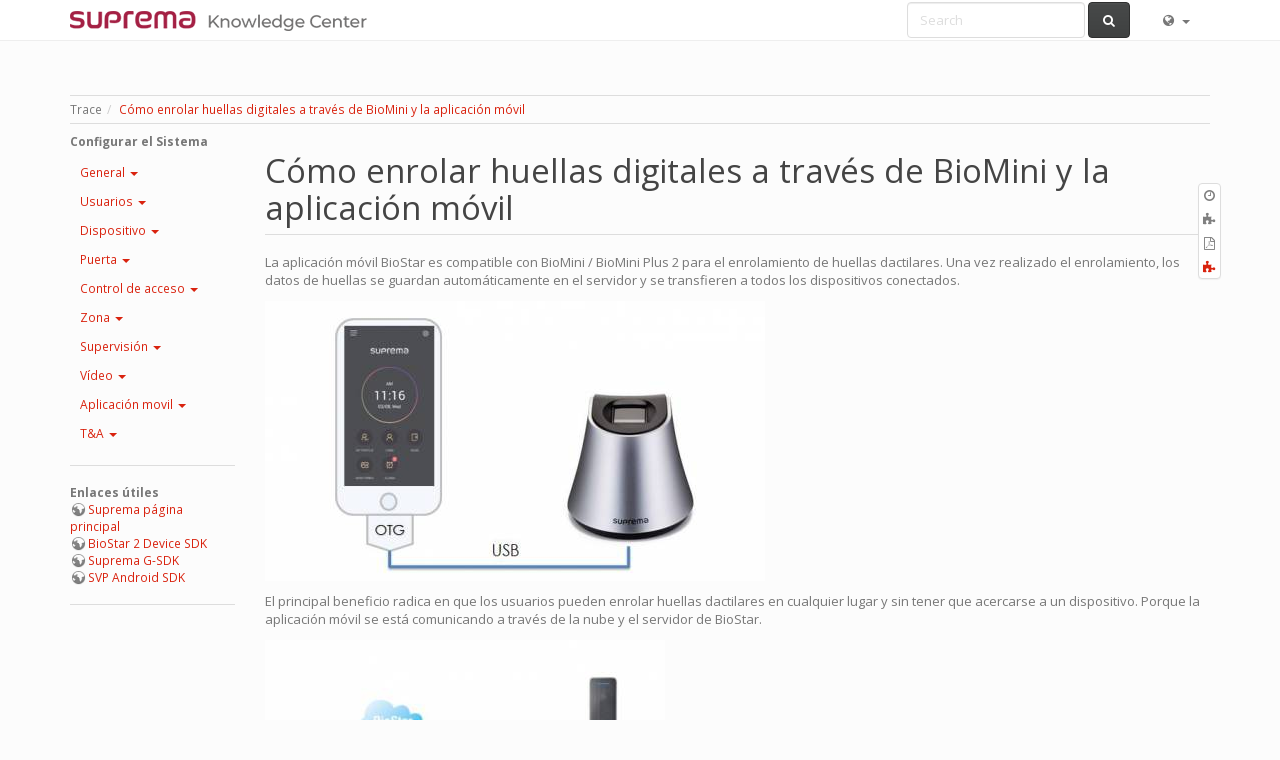

--- FILE ---
content_type: text/html; charset=utf-8
request_url: http://kb.supremainc.com/knowledge/doku.php?id=es:how_to_enroll_fingerprints_through_biomini_via_mobile_app
body_size: 36474
content:
<!DOCTYPE html>
<html xmlns="http://www.w3.org/1999/xhtml" xml:lang="es"
  lang="es" dir="ltr" class="no-js">
<head>
  <meta charset="UTF-8" />
  <meta http-equiv="X-UA-Compatible" content="IE=edge" />
  <title>Cómo enrolar huellas digitales a través de BioMini y la aplicación móvil []</title>
  <script>(function(H){H.className=H.className.replace(/\bno-js\b/,'js')})(document.documentElement)</script>
  <meta name="viewport" content="width=device-width,initial-scale=1" />
  <link rel="shortcut icon" href="/knowledge/lib/exe/fetch.php?media=wiki:favicon.ico" />
<link rel="apple-touch-icon" href="/knowledge/lib/exe/fetch.php?media=wiki:apple-touch-icon.png" />
    <meta name="generator" content="DokuWiki"/>
<meta name="robots" content="index,follow"/>
<meta name="keywords" content="es,how to enroll fingerprints through biomini via mobile app"/>
<link type="text/css" rel="stylesheet" href="//maxcdn.bootstrapcdn.com/bootswatch/3.3.6/simplex/bootstrap.min.css"/>
<link type="text/css" rel="stylesheet" href="/knowledge/lib/tpl/bootstrap3/assets/fonts/simplex.fonts.css"/>
<link rel="search" type="application/opensearchdescription+xml" href="/knowledge/lib/exe/opensearch.php" title=""/>
<link rel="start" href="/knowledge/"/>
<link rel="alternate" type="text/html" title="Plain HTML" href="/knowledge/doku.php?do=export_xhtml&amp;id=es:how_to_enroll_fingerprints_through_biomini_via_mobile_app"/>
<link rel="canonical" href="http://kb.supremainc.com/knowledge/doku.php?id=es:how_to_enroll_fingerprints_through_biomini_via_mobile_app"/>
<link rel="stylesheet" type="text/css" href="/knowledge/lib/exe/css.php?t=bootstrap3&amp;tseed=b7a40265b63bfe3d4e296aff894dc8b8"/>
<link type="text/css" rel="stylesheet" href="//maxcdn.bootstrapcdn.com/font-awesome/latest/css/font-awesome.min.css"/>
<link type="text/css" rel="stylesheet" href="//cdn.rawgit.com/stephenhutchings/typicons.font/master/src/font/typicons.min.css"/>
<link type="text/css" rel="stylesheet" href="//cdn.rawgit.com/Lukas-W/font-linux/v0.9/assets/font-linux.css"/>
<link type="text/css" rel="stylesheet" href="/knowledge/lib/tpl/bootstrap3/assets/font-awesome/css/font-awesome.min.css"/>
<!--[if gte IE 9]><!-->
<script type="text/javascript">/*<![CDATA[*/var NS='es';var JSINFO = {"id":"es:how_to_enroll_fingerprints_through_biomini_via_mobile_app","namespace":"es","bookcreator":{"areToolsVisible":true,"showBookbar":"noempty"},"plugin_folded":{"hide":"ocultar","reveal":"mostrar"},"bootstrap3":{"mode":"show","config":{"collapsibleSections":0,"sidebarOnNavbar":0,"tagsOnTop":1,"tocAffix":1,"tocCollapseOnScroll":1,"tocCollapsed":0,"showSemanticPopup":0}}};
/*!]]>*/</script>
<script type="text/javascript" charset="utf-8" src="/knowledge/lib/exe/jquery.php?tseed=23f888679b4f1dc26eef34902aca964f"></script>
<script type="text/javascript" charset="utf-8" src="/knowledge/lib/exe/js.php?t=bootstrap3&amp;tseed=b7a40265b63bfe3d4e296aff894dc8b8&amp;lang=es"></script>
<script type="text/javascript" src="/knowledge/lib/tpl/bootstrap3/assets/bootstrap/js/bootstrap.min.js"></script>
<script type="text/javascript" src="/knowledge/lib/tpl/bootstrap3/assets/anchorjs/anchor.min.js"></script>
<script type="text/javascript">/*<![CDATA[*/jQuery(document).ready(function() { jQuery('body').scrollspy({ target: '#dw__toc', offset: 70 });jQuery("#dw__toc").affix({ offset: { top: (jQuery("main").position().top), bottom: (jQuery(document).height() - jQuery("main").height()) } });if (location.hash) { setTimeout(function() { scrollBy(0, -60); }, 1); }jQuery(document).trigger('bootstrap3:anchorjs'); });
/*!]]>*/</script>
<!--<![endif]-->
<style type="text/css">@media screen { body { padding-top: 60px; } #dw__toc.affix { top: 50px; position: fixed !important; } #dw__toc .nav .nav .nav { display: none; }}</style>
  <!-- Google Analytics -->
<script type="text/javascript">
window.ga=window.ga||function(){(ga.q=ga.q||[]).push(arguments)};ga.l=+new Date;
ga("create", "UA-89572849-1", "auto");
ga("send", "pageview");
ga("set", "anonymizeIp", true);
</script>
<script type="text/javascript" async src="//www.google-analytics.com/analytics.js"></script>
<!-- End Google Analytics -->
  <!--[if lt IE 9]>
  <script type="text/javascript" src="https://oss.maxcdn.com/html5shiv/3.7.2/html5shiv.min.js"></script>
  <script type="text/javascript" src="https://oss.maxcdn.com/respond/1.4.2/respond.min.js"></script>
  <![endif]-->

      <script>
  (function(i,s,o,g,r,a,m){i['GoogleAnalyticsObject']=r;i[r]=i[r]||function(){
  (i[r].q=i[r].q||[]).push(arguments)},i[r].l=1*new Date();a=s.createElement(o),
  m=s.getElementsByTagName(o)[0];a.async=1;a.src=g;m.parentNode.insertBefore(a,m)
  })(window,document,'script','https://www.google-analytics.com/analytics.js','ga');

  ga('create', 'UA-89572849-1', 'auto');
  ga('send', 'pageview');

</script>
  
  </head>
<body class="simplex dokuwiki mode_show tpl_bootstrap3" data-page-id="es:how_to_enroll_fingerprints_through_biomini_via_mobile_app">

  <header id="dokuwiki__header" class="dokuwiki container">
        <nav class="navbar navbar-fixed-top navbar-default" role="navigation">

  <div class="container">

    <div class="navbar-header">

      <button class="navbar-toggle" type="button" data-toggle="collapse" data-target=".navbar-collapse">
        <span class="icon-bar"></span>
        <span class="icon-bar"></span>
        <span class="icon-bar"></span>
      </button>

      <a href="/knowledge/doku.php?id=start"  accesskey="h" title="[H]" class="navbar-brand"><img src="/knowledge/lib/exe/fetch.php?media=wiki:logo.png" alt="" class="pull-left" id="dw__logo" height="20" /> <span id="dw__title" ></span></a>
    </div>

    <div class="collapse navbar-collapse">

      
            
      
      <div class="navbar-right">

        <form action="/knowledge/doku.php?id=start" accept-charset="utf-8" class="navbar-form navbar-left search" id="dw__search" method="get" role="search"><div class="no"><div class="form-group"><input type="hidden" name="do" value="search" /><input id="qsearch__in" type="search" placeholder="Search" accesskey="f" name="id" class="edit form-control" title="[F]" /></div> <button type="submit" class="btn btn-default" title="Search"><i class="fa fa-fw fa-search"></i><span class="hidden-lg hidden-md hidden-sm"> Search</span></button><div id="qsearch__out" class="panel panel-default ajax_qsearch JSpopup"></div></div></form>
        <ul class="nav navbar-nav" id="dw__translation">
  <li class="dropdown">
    <a href="" class="dropdown-toggle" data-target="#" data-toggle="dropdown" title="Traducciones de esta página" role="button" aria-haspopup="true" aria-expanded="false">
      <i class="fa fa-fw fa-globe"></i> <span class="hidden-lg hidden-md hidden-sm">Traducciones de esta página</span><span class="caret"></span>
    </a>
  <ul class="dropdown-menu" role="menu">
    <li class="dropdown-header hidden-xs hidden-sm"><i class="fa fa-fw fa-flag"></i> Traducciones de esta página</li>
    <li><div class='li'><a href="/knowledge/doku.php?id=en:how_to_enroll_fingerprints_through_biomini_via_mobile_app" class="wikilink1" title="English">English</a></li><li><div class='li cur'><a href="/knowledge/doku.php?id=es:how_to_enroll_fingerprints_through_biomini_via_mobile_app" class="wikilink1 cur" title="Español">Español</a></li><li><div class='li'><a href="/knowledge/doku.php?id=ja:how_to_enroll_fingerprints_through_biomini_via_mobile_app" class="wikilink1" title="日本語">日本語</a></li><li><div class='li'><a href="/knowledge/doku.php?id=ko:how_to_enroll_fingerprints_through_biomini_via_mobile_app" class="wikilink1" title="한국어">한국어</a></li>  </ul>
</ul>

        <ul class="nav navbar-nav">

          
          
                    <li>
            <span class="dw__actions dw-action-icon">
                          </span>
          </li>
          
        </ul>

        
      </div>

    </div>
  </div>
</nav>

      </header>

  <div id="dokuwiki__top" class="dokuwiki container">

    <div id="dokuwiki__pageheader">

      
      <div id="dw__breadcrumbs" class="small">
  <hr/>
      <div class="dw__breadcrumbs hidden-print">
    <ol class="breadcrumb"><li>Trace</li><li class="active"><a href="/knowledge/doku.php?id=es:how_to_enroll_fingerprints_through_biomini_via_mobile_app"  title="es:how_to_enroll_fingerprints_through_biomini_via_mobile_app">Cómo enrolar huellas digitales a través de BioMini y la aplicación móvil</a></li></ol>  </div>
    <hr/>
</div>

      <p class="pageId text-right small">
              </p>

      <div id="dw__msgarea" class="small">
              </div>

    </div>

    <main class="main row" role="main">

      <!-- ********** ASIDE ********** -->
<aside id="dokuwiki__aside" class="dw__sidebar col-sm-3 col-md-2 hidden-print small">
  <div class="dw-sidebar-content">
    <div class="dw-sidebar-title hidden-lg hidden-md hidden-sm" data-toggle="collapse" data-target="#dokuwiki__aside .dw-sidebar-body">
      <i class="fa fa-fw fa-th-list"></i> Sidebar    </div>
    <div class="dw-sidebar-body collapse in">
            


<p>
<strong>Configurar el Sistema</strong> <br/>

</p>
<div class="bs-wrap bs-wrap-nav" data-nav-type="pills" data-nav-stacked="1"><ul class="nav  nav-pills nav-stacked">
<li class="level1 node"> General 
<ul class="nav  nav-pills nav-stacked">
<li class="level2"> <a href="/knowledge/doku.php?id=es:how_to_install_biostar_2" class="wikilink1" title="es:how_to_install_biostar_2">Instalación de BioStar 2</a>
</li>
<li class="level2"> <a href="/knowledge/doku.php?id=es:how_to_connect_to_the_web_client" class="wikilink1" title="es:how_to_connect_to_the_web_client">Cómo conectarse al Cliente web</a>
</li>
<li class="level2"> <a href="/knowledge/doku.php?id=es:how_to_configure_https_settings_for_the_web_client" class="wikilink1" title="es:how_to_configure_https_settings_for_the_web_client">Cómo configurar el protocolo HTTP o HTTPS</a>
</li>
<li class="level2"> <a href="/knowledge/doku.php?id=es:how_to_activate_license" class="wikilink1" title="es:how_to_activate_license">Cómo activar la licencia de BioStar 2</a>
</li>
<li class="level2"> <a href="/knowledge/doku.php?id=es:how_to_configure_hexadecimal_card_key" class="wikilink1" title="es:how_to_configure_hexadecimal_card_key">Cómo configurar la clave hexadecimal de tarjeta</a>
</li>
<li class="level2"> <a href="/knowledge/doku.php?id=es:how_to_manually_manage_server_device_encryption_key" class="wikilink1" title="es:how_to_manually_manage_server_device_encryption_key">Cómo administrar manualmente la clave de cifrado del Servidor y del Dispositivo</a>
</li>
<li class="level2"> <a href="/knowledge/doku.php?id=es:how_to_configure_biostar_2_server_ports" class="wikilink1" title="es:how_to_configure_biostar_2_server_ports">Cómo configurar los puertos de BioStar 2 Server</a>
</li>
<li class="level2"> <a href="/knowledge/doku.php?id=es:how_to_configure_daylight_saving_time" class="wikilink1" title="es:how_to_configure_daylight_saving_time">Cómo configurar el horario de verano</a>
</li>
<li class="level2"> <a href="/knowledge/doku.php?id=es:available_to_login_with_id_login_id_or_email" class="wikilink1" title="es:available_to_login_with_id_login_id_or_email">Disponible para iniciar sesión con ID, ID de inicio de sesión o correo electrónico</a>
</li>
<li class="level2"> <a href="/knowledge/doku.php?id=es:how_to_import_export_user_log_between_biostar_2_and_suprema_reader_using_usb_memory" class="wikilink1" title="es:how_to_import_export_user_log_between_biostar_2_and_suprema_reader_using_usb_memory">Cómo importar y exportar Usuarios y Registros entre BioStar 2 y el lector Suprema con una memoria USB</a>
</li>
<li class="level2"> <a href="/knowledge/doku.php?id=es:biostar_1.x_to_biostar_2.x_migration_tool" class="wikilink1" title="es:biostar_1.x_to_biostar_2.x_migration_tool">Herramienta de migración de BioStar 1.x a BioStar 2.x</a>
</li>
<li class="level2"> <a href="/knowledge/doku.php?id=es:can_t_keep_the_custom_language_resource_file_of_biostar_2_upgrade_progress" class="wikilink1" title="es:can_t_keep_the_custom_language_resource_file_of_biostar_2_upgrade_progress">No se puede mantener el archivo de recursos de idioma personalizado del progreso de actualización de BioStar 2</a>
</li>
<li class="level2"> <a href="/knowledge/doku.php?id=es:supporting_automatic_backup_function_for_setting.conf_file" class="wikilink1" title="es:supporting_automatic_backup_function_for_setting.conf_file">Soporte de la función de copia de seguridad automática para el archivo &#039;setting.conf&#039;</a>
</li>
</ul>
</li>
<li class="level1 node"> Usuarios
<ul class="nav  nav-pills nav-stacked">
<li class="level2"> <a href="/knowledge/doku.php?id=es:how_to_enroll_users" class="wikilink1" title="es:how_to_enroll_users">Cómo enrolar usuarios</a>
</li>
<li class="level2"> <a href="/knowledge/doku.php?id=es:how_to_issue_csn_and_wiegand_cards" class="wikilink1" title="es:how_to_issue_csn_and_wiegand_cards">Cómo emitir tarjetas CSN y Wiegand</a>
</li>
<li class="level2"> <a href="/knowledge/doku.php?id=es:how_to_issue_a_smart_card" class="wikilink1" title="es:how_to_issue_a_smart_card">Cómo emitir tarjetas inteligentes</a>
</li>
<li class="level2"> <a href="/knowledge/doku.php?id=es:how_to_configure_a_custom_level" class="wikilink1" title="es:how_to_configure_a_custom_level">Cómo configurar un nivel personalizado</a>
</li>
<li class="level2"> <a href="/knowledge/doku.php?id=es:understanding_wiegand_output_per_authentication_mode" class="wikilink1" title="es:understanding_wiegand_output_per_authentication_mode">Comprendiendo mejor la salida wiegand por modo de autenticación</a>
</li>
<li class="level2"> <a href="/knowledge/doku.php?id=es:how_to_configure_a_private_authentication_mode" class="wikilink1" title="es:how_to_configure_a_private_authentication_mode">Cómo configurar un modo de autenticación privada</a>
</li>
<li class="level2"> <a href="/knowledge/doku.php?id=es:fingerprint_enrollment_on_the_slave_device" class="wikilink1" title="es:fingerprint_enrollment_on_the_slave_device">Enrolamiento de huellas dactilares en un dispositivo esclavo</a>
</li>
<li class="level2"> <a href="/knowledge/doku.php?id=es:how_to_use_alphanumeric_user_ids" class="wikilink1" title="es:how_to_use_alphanumeric_user_ids">Cómo utilizar ID Alfanumérico</a>
</li>
<li class="level2"> <a href="/knowledge/doku.php?id=es:how_to_export_and_import_users" class="wikilink1" title="es:how_to_export_and_import_users">Cómo exportar e importar usuarios</a>
</li>
<li class="level2"> <a href="/knowledge/doku.php?id=es:how_to_create_custom_user_fields" class="wikilink1" title="es:how_to_create_custom_user_fields">Cómo crear campos de usuario personalizados</a>
</li>
<li class="level2"> <a href="/knowledge/doku.php?id=es:how_to_delete_users_in_device_through_biostar_2" class="wikilink1" title="es:how_to_delete_users_in_device_through_biostar_2">Cómo eliminar usuarios en el dispositivo a través de BioStar 2</a>
</li>
</ul>
</li>
<li class="level1 node"> Dispositivo
<ul class="nav  nav-pills nav-stacked">
<li class="level2"> <a href="/knowledge/doku.php?id=es:how_to_add_devices" class="wikilink1" title="es:how_to_add_devices">Cómo agregar dispositivos</a>
</li>
<li class="level2"> <a href="/knowledge/doku.php?id=es:how_to_configure_corestation" class="wikilink1" title="es:how_to_configure_corestation">Cómo configurar CoreStation</a>
</li>
<li class="level2"> <a href="/knowledge/doku.php?id=es:how_to_configure_corestation_with_an_external_wiegand_device" class="wikilink1" title="es:how_to_configure_corestation_with_an_external_wiegand_device">Cómo configurar CoreStation con un dispositivo Wiegand externo</a>
</li>
<li class="level2"> <a href="/knowledge/doku.php?id=es:how_to_synchronize_devices_with_the_server" class="wikilink1" title="es:how_to_synchronize_devices_with_the_server">Cómo sincronizar dispositivos con el servidor</a>
</li>
<li class="level2"> <a href="/knowledge/doku.php?id=es:how_to_synchronize_user_data_enrolled_from_the_device" class="wikilink1" title="es:how_to_synchronize_user_data_enrolled_from_the_device">Cómo sincronizar los datos de usuario enrolados/editados desde el dispositivo</a>
</li>
<li class="level2"> <a href="/knowledge/doku.php?id=es:how_to_configure_dm-20" class="wikilink1" title="es:how_to_configure_dm-20">Cómo configurar DM-20</a>
</li>
<li class="level2"> <a href="/knowledge/doku.php?id=es:how_to_control_device_led_and_sound_with_a_third_party_controller" class="wikilink1" title="es:how_to_control_device_led_and_sound_with_a_third_party_controller">Cómo controlar el LED del dispositivo con un controlador de terceros</a>
</li>
<li class="level2"> <a href="/knowledge/doku.php?id=es:how_to_configure_group_matching_for_facestation2" class="wikilink1" title="es:how_to_configure_group_matching_for_facestation2">Cómo configurar la autenticación por grupos</a>
</li>
<li class="level2"> <a href="/knowledge/doku.php?id=es:how_to_configure_wiegand_output" class="wikilink1" title="es:how_to_configure_wiegand_output">Cómo configurar la Salida Wiegand</a>
</li>
<li class="level2"> <a href="/knowledge/doku.php?id=es:how_to_configure_a_device_administrator" class="wikilink1" title="es:how_to_configure_a_device_administrator">Cómo configurar un administrador de dispositivo</a>
</li>
<li class="level2"> <a href="/knowledge/doku.php?id=es:how_to_batch_upgrade_devices" class="wikilink1" title="es:how_to_batch_upgrade_devices">Cómo actualizar dispositivos por lotes</a>
</li>
<li class="level2"> <a href="/knowledge/doku.php?id=es:how_to_batch_edit_devices" class="wikilink1" title="es:how_to_batch_edit_devices">Cómo editar dispositivos por lotes</a>
</li>
<li class="level2"> <a href="/knowledge/doku.php?id=es:how_to_configure_secure_communication_between_device_and_server_tls_ssl" class="wikilink1" title="es:how_to_configure_secure_communication_between_device_and_server_tls_ssl">Cómo configurar la Comunicación segura entre el Dispositivo y el Servidor (TLS/SSL)</a>
</li>
<li class="level2"> <a href="/knowledge/doku.php?id=es:how_to_register_an_enrollment_device" class="wikilink1" title="es:how_to_register_an_enrollment_device">Cómo registrar un dispositivo de enrolamiento</a>
</li>
<li class="level2"> <a href="/knowledge/doku.php?id=es:how_to_configure_an_sip_authentication_id" class="wikilink1" title="es:how_to_configure_an_sip_authentication_id">Cómo configurar el ID de autenticación SIP</a>
</li>
<li class="level2"> <a href="/knowledge/doku.php?id=es:how_to_configure_xpass_d2" class="wikilink1" title="es:how_to_configure_xpass_d2">Cómo configurar XPass D2</a>
</li>
<li class="level2"> <a href="/knowledge/doku.php?id=es:how_to_configure_duress_authentication_event_from_trigger_action" class="wikilink1" title="es:how_to_configure_duress_authentication_event_from_trigger_action">Cómo configurar una acción para el evento de autenticación por coacción</a>
</li>
<li class="level2"> <a href="/knowledge/doku.php?id=es:how_to_configure_one_device_legacy_mode" class="wikilink1" title="es:how_to_configure_one_device_legacy_mode">Cómo configurar el Modo de un dispositivo (heredado)</a>
</li>
<li class="level2"> <a href="/knowledge/doku.php?id=es:how_to_configure_secure_tamper" class="wikilink1" title="es:how_to_configure_secure_tamper">Cómo configurar el seguro contra alteraciones (Tamper)</a>
</li>
<li class="level2"> <a href="/knowledge/doku.php?id=es:simultaneous_use_of_wiegand_in_out" class="wikilink1" title="es:simultaneous_use_of_wiegand_in_out">Uso simultáneo de Entrada y Salida Wiegand</a>
</li>
<li class="level2"> <a href="/knowledge/doku.php?id=es:how_to_keep_network_settings_during_factory_default" class="wikilink1" title="es:how_to_keep_network_settings_during_factory_default">Cómo mantener la configuración de red después de un restablecimiento de fábrica</a>
</li>
<li class="level2"> <a href="/knowledge/doku.php?id=es:how_to_configure_d2_keypad" class="wikilink1" title="es:how_to_configure_d2_keypad">Cómo configurar el teclado XPass D2</a>
</li>
<li class="level2"> <a href="/knowledge/doku.php?id=es:manage_users_in_device_overview" class="wikilink1" title="es:manage_users_in_device_overview">Administrar usuarios desde Información general del dispositivo</a>
</li>
<li class="level2"> <a href="/knowledge/doku.php?id=es:how_to_configure_custom_input_event_name" class="wikilink1" title="es:how_to_configure_custom_input_event_name">Cómo usar el nombre de evento de entrada personalizado</a>
</li>
<li class="level2"> <a href="/knowledge/doku.php?id=es:how_to_configure_wiegand_authentication_result_from_card_id_to_user_id" class="wikilink1" title="es:how_to_configure_wiegand_authentication_result_from_card_id_to_user_id">Cómo configurar el resultado de la autenticación Wiegand desde el ID de tarjeta hasta el ID de usuario</a>
</li>
<li class="level2"> <a href="/knowledge/doku.php?id=es:input_event_name_change_triggers_alert_sound_action" class="wikilink1" title="es:input_event_name_change_triggers_alert_sound_action">Entrada (cambio de nombre de evento) activa la acción de Alerta Sonora</a>
</li>
<li class="level2"> <a href="/knowledge/doku.php?id=es:supports_options_for_selection_by_card_type" class="wikilink1" title="es:supports_options_for_selection_by_card_type">Opciones de soporte de selección por tipo de tarjeta</a>
</li>
</ul>
</li>
<li class="level1 node"> Puerta
<ul class="nav  nav-pills nav-stacked">
<li class="level2"> <a href="/knowledge/doku.php?id=es:how_to_make_doors" class="wikilink1" title="es:how_to_make_doors">Cómo crear puertas</a>
</li>
</ul>
</li>
<li class="level1 node"> Control de acceso 
<ul class="nav  nav-pills nav-stacked">
<li class="level2"> <a href="/knowledge/doku.php?id=es:how_to_make_access_groups" class="wikilink1" title="es:how_to_make_access_groups">Cómo crear grupos de acceso</a>
</li>
</ul>
</li>
<li class="level1 node"> Zona
<ul class="nav  nav-pills nav-stacked">
<li class="level2"> <a href="/knowledge/doku.php?id=es:how_to_configure_apb_zone" class="wikilink1" title="es:how_to_configure_apb_zone">¿Cómo configurar una zona Anti-Retorno (APB)?</a>
</li>
<li class="level2"> <a href="/knowledge/doku.php?id=es:how_to_configure_firealarm_zone" class="wikilink1" title="es:how_to_configure_firealarm_zone">Cómo configurar una Zona de Alarma contra incendio?</a>
</li>
<li class="level2"> <a href="/knowledge/doku.php?id=es:how_to_configure_a_scheduled_lock_unlock_zone" class="wikilink1" title="es:how_to_configure_a_scheduled_lock_unlock_zone">Cómo configurar una Zona de Bloqueo/Desbloqueo Programado</a>
</li>
<li class="level2"> <a href="/knowledge/doku.php?id=es:how_to_configure_an_alarm_zone" class="wikilink1" title="es:how_to_configure_an_alarm_zone">Cómo configurar una Zona de Alarma</a>
</li>
<li class="level2"> <a href="/knowledge/doku.php?id=es:how_to_configure_an_interlock_zone" class="wikilink1" title="es:how_to_configure_an_interlock_zone">Cómo configurar una Zona de Esclusa</a>
</li>
<li class="level2"> <a href="/knowledge/doku.php?id=es:how_to_configure_a_muster_zone" class="wikilink1" title="es:how_to_configure_a_muster_zone">Cómo configurar una Zona de Reunión Segura</a>
</li>
</ul>
</li>
<li class="level1 node"> Supervisión
<ul class="nav  nav-pills nav-stacked">
<li class="level2"> <a href="/knowledge/doku.php?id=es:page_navigation_and_search_condition" class="wikilink1" title="es:page_navigation_and_search_condition">Navegación de páginas y condición de búsqueda</a>
</li>
</ul>
</li>
<li class="level1 node"> Vídeo
<ul class="nav  nav-pills nav-stacked">
<li class="level2"> <a href="/knowledge/doku.php?id=es:how_to_configure_video_menu" class="wikilink1" title="es:how_to_configure_video_menu">Cómo usar Video</a>
</li>
<li class="level2"> <a href="/knowledge/doku.php?id=es:how_to_configure_live_video_view" class="wikilink1" title="es:how_to_configure_live_video_view">Cómo configurar la Visualización de video en vivo</a>
</li>
</ul>
</li>
<li class="level1 node"> Aplicación movil
<ul class="nav  nav-pills nav-stacked">
<li class="level2"> <a href="/knowledge/doku.php?id=es:how_to_use_mobile_app" class="wikilink1" title="es:how_to_use_mobile_app">Cómo configurar la Nube y la Aplicación móvil</a>
</li>
<li class="level2"> <a href="/knowledge/doku.php?id=es:how_to_enroll_new_user_via_mobile_app" class="wikilink1" title="es:how_to_enroll_new_user_via_mobile_app">Cómo enrolar un nuevo usuario a través de la Aplicación móvil</a>
</li>
<li class="level2 active"> <a href="/knowledge/doku.php?id=es:how_to_enroll_fingerprints_through_biomini_via_mobile_app" class="wikilink1" title="es:how_to_enroll_fingerprints_through_biomini_via_mobile_app">Cómo enrolar huellas digitales a través de BioMini y la aplicación móvil</a>
</li>
<li class="level2"> <a href="/knowledge/doku.php?id=es:how_to_receive_a_push_alarm_from_mobile_app" class="wikilink1" title="es:how_to_receive_a_push_alarm_from_mobile_app">Cómo recibir una notificación en la aplicación móvil</a>
</li>
<li class="level2"> <a href="/knowledge/doku.php?id=es:how_to_control_a_door_and_use_monitoring_via_mobile_app" class="wikilink1" title="es:how_to_control_a_door_and_use_monitoring_via_mobile_app">Cómo controlar una puerta a través de la Aplicación móvil</a>
</li>
<li class="level2"> <a href="/knowledge/doku.php?id=es:how_to_use_suprema_device_manager_app" class="wikilink1" title="es:how_to_use_suprema_device_manager_app">Cómo usar la aplicación Suprema Device Manager (Administrador de Dispositivo)</a>
</li>
</ul>
</li>
<li class="level1 node"> T&amp;A
<ul class="nav  nav-pills nav-stacked">
<li class="level2"> <a href="/knowledge/doku.php?id=es:how_to_configure_a_t_a_device" class="wikilink1" title="es:how_to_configure_a_t_a_device">Cómo configurar un dispositivo de T&amp;A</a>
</li>
<li class="level2"> <a href="/knowledge/doku.php?id=es:how_to_create_t_a_settings_for_organizations_with_fixed_shift" class="wikilink1" title="es:how_to_create_t_a_settings_for_organizations_with_fixed_shift">Cómo crear los ajustes de T&amp;A para organizaciones con turno fijo</a>
</li>
<li class="level2"> <a href="/knowledge/doku.php?id=es:how_to_configure_a_t_a_schedule_to_calculate_or_ignore_break_time" class="wikilink1" title="es:how_to_configure_a_t_a_schedule_to_calculate_or_ignore_break_time">Cómo configurar un horario de T&amp;A para Calcular o Ignorar el Tiempo de Descanso</a>
</li>
<li class="level2"> <a href="/knowledge/doku.php?id=es:how_to_assign_temporary_schedule_to_an_employee" class="wikilink1" title="es:how_to_assign_temporary_schedule_to_an_employee">Cómo asignar un horario temporal a un empleado</a>
</li>
<li class="level2"> <a href="/knowledge/doku.php?id=es:how_to_calculate_exact_worktime_breaktime_for_devices_without_t_a_key" class="wikilink1" title="es:how_to_calculate_exact_worktime_breaktime_for_devices_without_t_a_key">¿Cómo calcular el tiempo exacto de trabajo/descanso en dispositivos sin teclas de Tiempo &amp; Asistencia?</a>
</li>
<li class="level2"> <a href="/knowledge/doku.php?id=es:how_to_configure_meal_deduction_option" class="wikilink1" title="es:how_to_configure_meal_deduction_option">Cómo configurar la opción de deducción de comidas</a>
</li>
</ul>
</li>
</ul>
</div><hr />

<p>
<strong>Enlaces útiles</strong><br/>

<a href="https://www.supremainc.com/es/main.asp?" class="urlextern" target="_blank" title="https://www.supremainc.com/es/main.asp?" rel="nofollow noopener">Suprema página principal</a><br/>

<a href="https://kb.supremainc.com/bs2sdk" class="urlextern" target="_blank" title="https://kb.supremainc.com/bs2sdk" rel="nofollow noopener">BioStar 2 Device SDK</a><br/>

<a href="https://supremainc.github.io/g-sdk/" class="urlextern" target="_blank" title="https://supremainc.github.io/g-sdk/" rel="nofollow noopener">Suprema G-SDK</a><br/>

<a href="https://kb.supremainc.com/svpsdk" class="urlextern" target="_blank" title="https://kb.supremainc.com/svpsdk" rel="nofollow noopener">SVP Android SDK</a><br/>

</p>
<hr />
          </div>
  </div>
</aside>

      <!-- ********** CONTENT ********** -->
      <article id="dokuwiki__content" class="col-sm-9 col-md-10 " >

        
<div id="dw__pagetools" class="hidden-print">
  <div class="tools panel panel-default pull-right ">
    <ul class="nav nav-stacked nav-pills">
      <li><a href="/knowledge/doku.php?id=es:how_to_enroll_fingerprints_through_biomini_via_mobile_app&amp;do=revisions"  class="action text-muted revs" accesskey="o" rel="nofollow" title="Old revisions [O]"><i class="fa fa-fw fa-clock-o"></i><span class="sr-only"> Old revisions</span></a></li><li><a href="/knowledge/doku.php?id=es:how_to_enroll_fingerprints_through_biomini_via_mobile_app&amp;do=plugin_bookcreator_addtobook"  class="action text-muted plugin_bookcreator_addtobook" rel="nofollow" title="Añadir al libro"><i class="fa fa-fw fa-puzzle-piece"></i><span class="sr-only"> Añadir al libro</span></a></li><li><a href="/knowledge/doku.php?id=es:how_to_enroll_fingerprints_through_biomini_via_mobile_app&amp;do=export_pdf"  class="action text-muted export_pdf" rel="nofollow" title="Exportar a PDF"><i class="fa fa-fw fa-file-pdf-o"></i><span class="sr-only"> Exportar a PDF</span></a></li><li><a href="javascript:void(0);" class="fold_unfold_all" onclick="fold_unfold_all();" rel="nofollow" title="Fold/unfold all"><i class="fa fa-fw fa-puzzle-piece"></i><span class="sr-only"> Fold/unfold all</span></a></li>    </ul>
  </div>
</div>

        <div class="no-panel" >
          <div class="page ">

            <div class="dw-content "><div class='bookcreator__bookbar' style='vertical-align:bottom;'><div class='bookcreator__panel' id='bookcreator__add'>  <b>Creador de libros</b><br>  <a class="bookcreator__tglPgSelection" href="#">    <img src='http://kb.supremainc.com/knowledge/lib/plugins/bookcreator/images/add.png'>&nbsp;Añadir esta página al libro  </a></div><div class='bookcreator__panel' id='bookcreator__remove'>  <b>Creador de libros</b><br>  <a class="bookcreator__tglPgSelection" href="#">    <img src='http://kb.supremainc.com/knowledge/lib/plugins/bookcreator/images/del.png'>&nbsp;Eliminar esta página del libro  </a>&nbsp;</div><div class='bookcreator__panel' ><br>  <a href='/knowledge/doku.php?id=wiki:ebook'>    <img src='http://kb.supremainc.com/knowledge/lib/plugins/bookcreator/images/smallbook.png'>&nbsp;Mostrar, modificar libro    (<span id='bookcreator__pages'>0</span> página/s)  </a></div><div class='bookcreator__panel' style='float:right;'>  <a href='/knowledge/doku.php?id=wiki:ebook_help'>    <img src='http://kb.supremainc.com/knowledge/lib/plugins/bookcreator/images/help.png'>&nbsp;Ayuda  </a></div></div>
<h1 class="sectionedit1 page-header" id="como_enrolar_huellas_digitales_a_traves_de_biomini_y_la_aplicacion_movil">Cómo enrolar huellas digitales a través de BioMini y la aplicación móvil</h1>
<div class="level1">

<p>
La aplicación móvil BioStar es compatible con BioMini / BioMini Plus 2 para el enrolamiento de huellas dactilares. Una vez realizado el enrolamiento, los datos de huellas se guardan automáticamente en el servidor y se transfieren a todos los dispositivos conectados. 
</p>

<p>
<a href="/knowledge./lib/exe/detail.php?id=es%3Ahow_to_enroll_fingerprints_through_biomini_via_mobile_app&amp;media=en:biomini.jpg" class="media" title="en:biomini.jpg"><img src="/knowledge./lib/exe/fetch.php?w=500&amp;tok=010396&amp;media=en:biomini.jpg" class="media img-responsive" alt="" width="500" /></a>
</p>

<p>
El principal beneficio radica en que los usuarios pueden enrolar huellas dactilares en cualquier lugar y sin tener que acercarse a un dispositivo. Porque la aplicación móvil se está comunicando a través de la nube y el servidor de BioStar.
</p>

<p>
<a href="/knowledge./lib/exe/detail.php?id=es%3Ahow_to_enroll_fingerprints_through_biomini_via_mobile_app&amp;media=en:biominicloud.jpg" class="media" title="en:biominicloud.jpg"><img src="/knowledge./lib/exe/fetch.php?w=400&amp;tok=a7aa67&amp;media=en:biominicloud.jpg" class="media img-responsive" alt="" width="400" /></a>
</p>

<p>
<strong>Versión &amp; dispositivos soportados</strong>
</p>

<p>
- Se puede utilizar la aplicación móvil BioStar 2.4.1 
- Dispositivos móviles con sistema operativo Android (4.0 Ice Cream Sandwich o superior).
</p>
<div class="bs-wrap bs-callout bs-callout-primary"><div class="row"><div class="col-xs-1"><i class="bs-callout-icon fa fa-exclamation-circle"></i></div><div class="col-xs-11">Los dispositivos móviles iOS no son compatibles debido a las políticas de iOS
</div></div></div>
<p>
- BioMini &amp; BioMini Plus 2 son compatibles.
</p>
<div class="bs-wrap bs-callout bs-callout-primary"><div class="row"><div class="col-xs-1"><i class="bs-callout-icon fa fa-exclamation-circle"></i></div><div class="col-xs-11">BioMini Plus 2 es compatible con BioStar 2.6.0 o superior.<br/>

</div></div></div><div class="bs-wrap bs-callout bs-callout-warning"><div class="row"><div class="col-xs-1"><i class="bs-callout-icon fa fa-exclamation-triangle"></i></div><div class="col-xs-11">Los siguientes modelos de Biomini y Biomini Plus 2 no son compatibles: <br/>

- BioMini SFU400 (sensor OC2) <br/>

- BioMini Plus SFU-500 (sensor OH) <br/>

Compruebe el nombre de su modelo que aparece en la etiqueta debajo del dispositivo
</div></div></div>
<p>
<strong>Cómo usar</strong>
</p>

<p>
Enrole o edite un usuario y seleccione Dispositivo portátil (BioMini) después de conectar BioMini. Cuando BioMini se conecta por primera vez, aparecerá la configuración predeterminada pidiendo su permiso. Después de seleccionar la casilla de verificación y el botón Aceptar, debe seleccionar el botón &#039;+&#039; una vez más para continuar el proceso.
</p>

<p>
<a href="/knowledge./lib/exe/detail.php?id=es%3Ahow_to_enroll_fingerprints_through_biomini_via_mobile_app&amp;media=en:mobile_app.jpg" class="media" title="en:mobile_app.jpg"><img src="/knowledge./lib/exe/fetch.php?w=200&amp;tok=eb14b2&amp;media=en:mobile_app.jpg" class="media img-responsive" alt="" width="200" /></a>
<a href="/knowledge./lib/exe/detail.php?id=es%3Ahow_to_enroll_fingerprints_through_biomini_via_mobile_app&amp;media=en:biomini2.jpg" class="media" title="en:biomini2.jpg"><img src="/knowledge./lib/exe/fetch.php?w=225&amp;tok=9d229b&amp;media=en:biomini2.jpg" class="media img-responsive" alt="" width="225" /></a>
<a href="/knowledge./lib/exe/detail.php?id=es%3Ahow_to_enroll_fingerprints_through_biomini_via_mobile_app&amp;media=en:biomini3.jpg" class="media" title="en:biomini3.jpg"><img src="/knowledge./lib/exe/fetch.php?w=200&amp;tok=418f28&amp;media=en:biomini3.jpg" class="media img-responsive" alt="" width="200" /></a>
</p>

<p>
<strong>Video de Demostración</strong>
</p>

<p>
<video class="media" width="800" height="540" controls="controls">
<source src="/knowledge./lib/exe/fetch.php?media=en:biomini_enroll_demo.mp4" type="video/mp4" />
<a href="/knowledge./lib/exe/fetch.php?cache=&amp;media=en:biomini_enroll_demo.mp4" class="media mediafile mf_mp4" title="en:biomini_enroll_demo.mp4 (5.6 MB)">biomini_enroll_demo.mp4</a></video>

</p>

</div>

</div>
          </div>
        </div>

      </article>

      
    </main>

    <div class="small text-right">

            <span class="docInfo">
        <ul class="list-inline"><li><i class="fa fa-fw fa-calendar text-muted"></i> Last modified: <span title="2020/06/22 17:02">2020/06/22 17:02</span></li><li class="text-muted">by chloe</li></ul>      </span>
      
            <span class="loginLink hidden-print">
        <a href="/knowledge/doku.php?id=es:how_to_enroll_fingerprints_through_biomini_via_mobile_app&amp;do=login&amp;sectok="  class="action login" rel="nofollow" title="Log In"><i class="fa fa-sign-in"></i> Log In</a>      </span>
      
    </div>

    
    <img src="/knowledge/lib/exe/indexer.php?id=es%3Ahow_to_enroll_fingerprints_through_biomini_via_mobile_app&amp;1768832568" width="2" height="1" alt="" />
    <a href="#dokuwiki__top" class="back-to-top hidden-print btn btn-default btn-sm" title="skip to content" accesskey="t"><i class="fa fa-chevron-up"></i></a>

    <div id="screen__mode">      <span class="visible-xs-block"></span>
      <span class="visible-sm-block"></span>
      <span class="visible-md-block"></span>
      <span class="visible-lg-block"></span>
    </div>

  </div>

</body>
</html>


--- FILE ---
content_type: text/css
request_url: http://kb.supremainc.com/knowledge/lib/tpl/bootstrap3/assets/fonts/simplex.fonts.css
body_size: 811
content:
@font-face {
	font-family: 'Open Sans';
	font-style: normal;
	font-weight: 400;
	src:
		local('Open Sans'),
		local('OpenSans'),
		url('Open_Sans_400.eot?#iefix') format('embedded-opentype'),
		url('Open_Sans_400.woff') format('woff'),
		url('Open_Sans_400.woff2') format('woff2'),
		url('Open_Sans_400.svg#OpenSans') format('svg'),
}
@font-face {
	font-family: 'Open Sans';
	font-style: normal;
	font-weight: 700;
	src:
		local('Open Sans Bold'),
		local('OpenSans-Bold'),
		url('Open_Sans_700.eot?#iefix') format('embedded-opentype'),
		url('Open_Sans_700.woff') format('woff'),
		url('Open_Sans_700.woff2') format('woff2'),
		url('Open_Sans_700.svg#OpenSans') format('svg'),
}

body.simplex {padding-top: 90px;}
@media screen and (max-width: 297px){     
	header nav #dw__logo {width: 100%; height: auto;}
}


--- FILE ---
content_type: text/css; charset=utf-8
request_url: http://cdn.rawgit.com/Lukas-W/font-linux/v0.9/assets/font-linux.css
body_size: 439
content:
/*
  Icon Font: font-linux
*/

@font-face {
  font-family: "font-linux";
  src: url("./font-linux.eot");
  src: url("./font-linux.eot?#iefix") format("embedded-opentype"),
       url("./font-linux.woff") format("woff"),
       url("./font-linux.ttf") format("truetype"),
       url("./font-linux.svg#font-linux") format("svg");
  font-weight: normal;
  font-style: normal;
}

@media screen and (-webkit-min-device-pixel-ratio:0) {
  @font-face {
    font-family: "font-linux";
    src: url("./font-linux.svg#font-linux") format("svg");
  }
}

.fl {
}



.fl-12 { font-size: 12px; }

.fl-14 { font-size: 14px; }

.fl-16 { font-size: 16px; }

.fl-18 { font-size: 18px; }

.fl-21 { font-size: 21px; }

.fl-24 { font-size: 24px; }

.fl-36 { font-size: 36px; }

.fl-48 { font-size: 48px; }

.fl-60 { font-size: 60px; }

.fl-72 { font-size: 72px; }


[data-icon]:before { content: attr(data-icon); }

[data-icon]:before,
.fl-alpine:before,
.fl-aosc:before,
.fl-apple:before,
.fl-archlinux:before,
.fl-centos:before,
.fl-coreos:before,
.fl-debian:before,
.fl-docker:before,
.fl-elementary:before,
.fl-fedora:before,
.fl-fedora-inverse:before,
.fl-freebsd:before,
.fl-gentoo:before,
.fl-linuxmint:before,
.fl-linuxmint-inverse:before,
.fl-mageia:before,
.fl-mandriva:before,
.fl-manjaro:before,
.fl-nixos:before,
.fl-opensuse:before,
.fl-raspberry-pi:before,
.fl-redhat:before,
.fl-sabayon:before,
.fl-slackware:before,
.fl-slackware-inverse:before,
.fl-tux:before,
.fl-ubuntu:before,
.fl-ubuntu-inverse:before {
  display: inline-block;
  font-family: "font-linux";
  font-style: normal;
  font-weight: normal;
  font-variant: normal;
  line-height: 1;
  text-decoration: inherit;
  text-rendering: optimizeLegibility;
  text-transform: none;
  -moz-osx-font-smoothing: grayscale;
  -webkit-font-smoothing: antialiased;
  font-smoothing: antialiased;
}

.fl-alpine:before { content: "\f11f"; }
.fl-aosc:before { content: "\f116"; }
.fl-apple:before { content: "\f11c"; }
.fl-archlinux:before { content: "\f100"; }
.fl-centos:before { content: "\f101"; }
.fl-coreos:before { content: "\f110"; }
.fl-debian:before { content: "\f102"; }
.fl-docker:before { content: "\f11e"; }
.fl-elementary:before { content: "\f113"; }
.fl-fedora:before { content: "\f103"; }
.fl-fedora-inverse:before { content: "\f114"; }
.fl-freebsd:before { content: "\f10f"; }
.fl-gentoo:before { content: "\f111"; }
.fl-linuxmint:before { content: "\f105"; }
.fl-linuxmint-inverse:before { content: "\f106"; }
.fl-mageia:before { content: "\f107"; }
.fl-mandriva:before { content: "\f108"; }
.fl-manjaro:before { content: "\f11b"; }
.fl-nixos:before { content: "\f117"; }
.fl-opensuse:before { content: "\f109"; }
.fl-raspberry-pi:before { content: "\f11a"; }
.fl-redhat:before { content: "\f10a"; }
.fl-sabayon:before { content: "\f115"; }
.fl-slackware:before { content: "\f10b"; }
.fl-slackware-inverse:before { content: "\f10c"; }
.fl-tux:before { content: "\f118"; }
.fl-ubuntu:before { content: "\f10d"; }
.fl-ubuntu-inverse:before { content: "\f10e"; }
